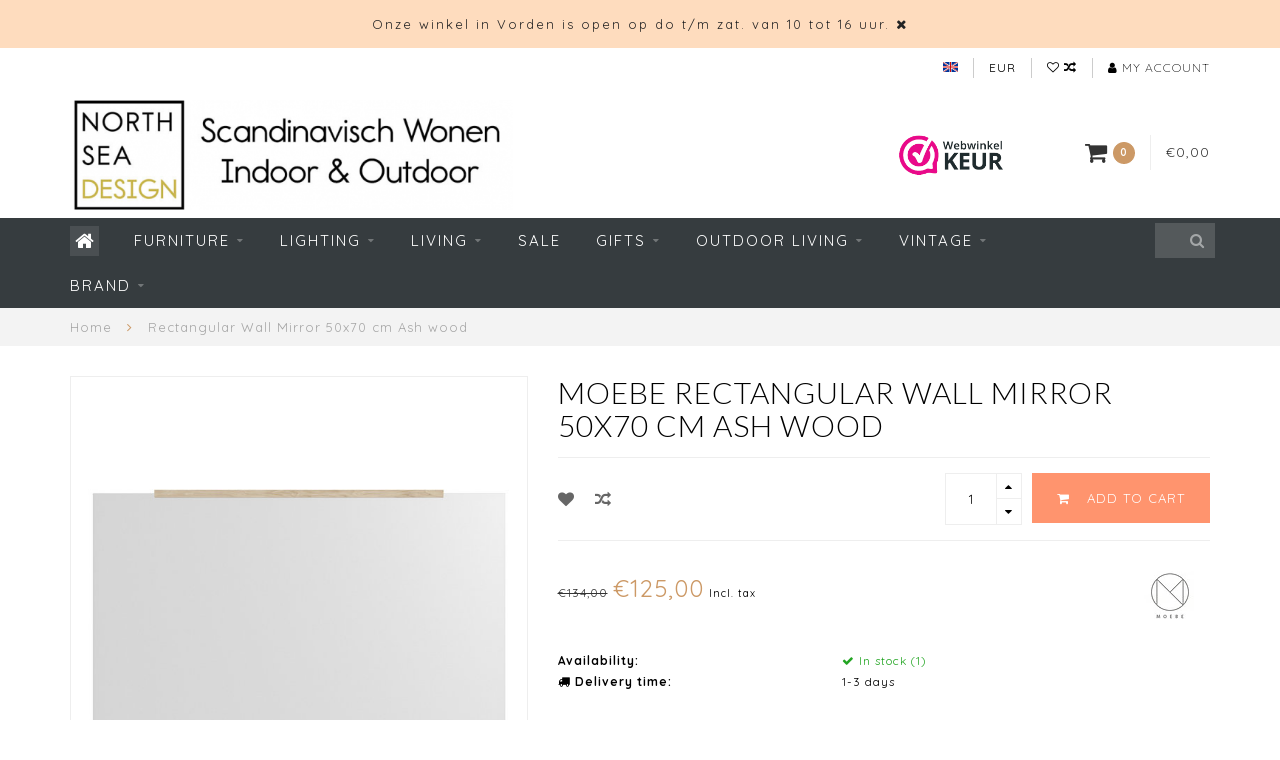

--- FILE ---
content_type: text/html;charset=utf-8
request_url: https://www.northseadesign.nl/en/rectangular-wall-mirror-ash-50x70-cm.html
body_size: 16279
content:
<!DOCTYPE html>
<html lang="en">
  <head>
    
    <!--
        
        Theme Infinite | v1.5.3_0
        Theme designed and created by Dyvelopment - We are true e-commerce heroes!
        
        For custom Lightspeed eCom work like custom design or development,
        please contact us at www.dyvelopment.nl
        
    -->
    
    <meta charset="utf-8"/>
<!-- [START] 'blocks/head.rain' -->
<!--

  (c) 2008-2026 Lightspeed Netherlands B.V.
  http://www.lightspeedhq.com
  Generated: 22-01-2026 @ 12:36:06

-->
<link rel="canonical" href="https://www.northseadesign.nl/en/rectangular-wall-mirror-ash-50x70-cm.html"/>
<link rel="alternate" href="https://www.northseadesign.nl/en/index.rss" type="application/rss+xml" title="New products"/>
<meta name="robots" content="noodp,noydir"/>
<link href="google.com/+NorthSeaDesignDeAapmetdegoudenRingRotterdam" rel="publisher"/>
<meta name="google-site-verification" content="MwUunNykXi1VrYcdyOIW_nQcSNZWbAiJEckkFTrIIe0"/>
<meta property="og:url" content="https://www.northseadesign.nl/en/rectangular-wall-mirror-ash-50x70-cm.html?source=facebook"/>
<meta property="og:site_name" content="NORTH SEA DESIGN"/>
<meta property="og:title" content="Rectangular Wall Mirror Ash 50x70 cm by Moebe at Norh Sea Design"/>
<meta property="og:description" content="Shop all Moebe Scandinavian design home accessories, lighting and furniture at North Sea Design online or visit our interior store in Vorden (GE), Achterhoek."/>
<meta property="og:image" content="https://cdn.webshopapp.com/shops/50365/files/391335625/moebe-rectangular-wall-mirror-50x70-cm-ash-wood.jpg"/>
<script>
/* DyApps Theme Addons config */
if( !window.dyapps ){ window.dyapps = {}; }
window.dyapps.addons = {
 "enabled": true,
 "created_at": "10-01-2023 20:21:50",
 "settings": {
    "matrix_separator": ",",
    "filterGroupSwatches": [],
    "swatchesForCustomFields": [],
    "plan": {
     "can_variant_group": true,
     "can_stockify": true,
     "can_vat_switcher": true,
     "can_age_popup": false,
     "can_custom_qty": false
    },
    "advancedVariants": {
     "enabled": false,
     "price_in_dropdown": true,
     "stockify_in_dropdown": true,
     "disable_out_of_stock": true,
     "grid_swatches_container_selector": ".dy-collection-grid-swatch-holder",
     "grid_swatches_position": "left",
     "grid_swatches_max_colors": 4,
     "grid_swatches_enabled": true,
     "variant_status_icon": false,
     "display_type": "select",
     "product_swatches_size": "default",
     "live_pricing": true
    },
    "age_popup": {
     "enabled": false,
     "logo_url": "",
     "image_footer_url": "",
     "text": {
                 
        "nl": {
         "content": "<h3>Bevestig je leeftijd<\/h3><p>Je moet 18 jaar of ouder zijn om deze website te bezoeken.<\/p>",
         "content_no": "<h3>Sorry!<\/h3><p>Je kunt deze website helaas niet bezoeken.<\/p>",
         "button_yes": "Ik ben 18 jaar of ouder",
         "button_no": "Ik ben jonger dan 18",
        } ,          
        "en": {
         "content": "<h3>Confirm your age<\/h3><p>You must be over the age of 18 to enter this website.<\/p>",
         "content_no": "<h3>Sorry!<\/h3><p>Unfortunately you cannot access this website.<\/p>",
         "button_yes": "I am 18 years or older",
         "button_no": "I am under 18",
        }        }
    },
    "stockify": {
     "enabled": false,
     "optin_policy": false,
     "api": "https://my.dyapps.io/api/public/c856f05923/stockify/subscribe",
     "text": {
                 
        "nl": {
         "email_placeholder": "Jouw e-mailadres",
         "button_trigger": "Geef me een seintje bij voorraad",
         "button_submit": "Houd me op de hoogte!",
         "title": "Laat je e-mailadres achter",
         "desc": "Helaas is dit product momenteel uitverkocht. Laat je e-mailadres achter en we sturen je een e-mail wanneer het product weer beschikbaar is.",
         "bottom_text": "We gebruiken je gegevens alleen voor deze email. Meer info in onze <a href=\"\/service\/privacy-policy\/\" target=\"_blank\">privacy policy<\/a>."
        } ,          
        "en": {
         "email_placeholder": "Your email address",
         "button_trigger": "Notify me when back in stock",
         "button_submit": "Keep me updated!",
         "title": "Leave your email address",
         "desc": "Unfortunately this item is out of stock right now. Leave your email address below and we'll send you an email when the item is available again.",
         "bottom_text": "We use your data to send this email. Read more in our <a href=\"\/service\/privacy-policy\/\" target=\"_blank\">privacy policy<\/a>."
        }        }
    },
    "categoryBanners": {
     "enabled": true,
     "mobile_breakpoint": "576px",
     "category_banner": [],
     "banners": {
             }
    }
 },
 "swatches": {
 "default": {"is_default": true, "type": "multi", "values": {"background-size": "10px 10px", "background-position": "0 0, 0 5px, 5px -5px, -5px 0px", "background-image": "linear-gradient(45deg, rgba(100,100,100,0.3) 25%, transparent 25%),  linear-gradient(-45deg, rgba(100,100,100,0.3) 25%, transparent 25%),  linear-gradient(45deg, transparent 75%, rgba(100,100,100,0.3) 75%),  linear-gradient(-45deg, transparent 75%, rgba(100,100,100,0.3) 75%)"}} ,   }
};
</script>
<!--[if lt IE 9]>
<script src="https://cdn.webshopapp.com/assets/html5shiv.js?2025-02-20"></script>
<![endif]-->
<!-- [END] 'blocks/head.rain' -->
    
    <title>Rectangular Wall Mirror Ash 50x70 cm by Moebe at Norh Sea Design - NORTH SEA DESIGN</title>
    
    <meta name="description" content="Shop all Moebe Scandinavian design home accessories, lighting and furniture at North Sea Design online or visit our interior store in Vorden (GE), Achterhoek." />
    <meta name="keywords" content="rectangular wall mirror, moebe wall mirror, large mirror ash" />
    
    <meta http-equiv="X-UA-Compatible" content="IE=edge">
    <meta name="viewport" content="width=device-width, initial-scale=1.0, maximum-scale=1.0, user-scalable=0">
    <meta name="apple-mobile-web-app-capable" content="yes">
    <meta name="apple-mobile-web-app-status-bar-style" content="black">

    <link rel="shortcut icon" href="https://cdn.webshopapp.com/shops/50365/themes/93064/assets/favicon.ico?20260103113910" type="image/x-icon" />
    
        <meta name="format-detection" content="telephone=no">
    <meta name="format-detection" content="date=no">
    <meta name="format-detection" content="address=no">
    <meta name="format-detection" content="email=no">
        
    <script src="https://cdn.webshopapp.com/assets/jquery-1-9-1.js?2025-02-20"></script>
    
        <link href="//fonts.googleapis.com/css?family=Quicksand:400,300,600,700|Lato:300,400,600,700&amp;display=swap" rel="preload" as="style">
    <link href="//fonts.googleapis.com/css?family=Quicksand:400,300,600,700|Lato:300,400,600,700&amp;display=swap" rel="stylesheet">
        
    <link href="//maxcdn.bootstrapcdn.com/font-awesome/4.7.0/css/font-awesome.min.css" rel="stylesheet">
    
    <link rel="stylesheet" href="https://cdn.webshopapp.com/shops/50365/themes/93064/assets/bootstrap-min.css?20260103123635" />

    <link rel="stylesheet" href="https://cdn.webshopapp.com/assets/gui-2-0.css?2025-02-20" />
    <link rel="stylesheet" href="https://cdn.webshopapp.com/assets/gui-responsive-2-0.css?2025-02-20" />
    
    <link rel="stylesheet" href="https://cdn.webshopapp.com/shops/50365/themes/93064/assets/owlcarousel-v2.css?20260103123635" />
    
        <link rel="stylesheet" href="https://cdn.webshopapp.com/shops/50365/themes/93064/assets/lightgallery-min.css?20260103123635" />
        
        <link rel="stylesheet" href="https://cdn.webshopapp.com/shops/50365/themes/93064/assets/style-min.css?20260103123635" />
        
    <!-- User defined styles -->
    <link rel="stylesheet" href="https://cdn.webshopapp.com/shops/50365/themes/93064/assets/settings.css?20260103123635" />
    <link rel="stylesheet" href="https://cdn.webshopapp.com/shops/50365/themes/93064/assets/custom.css?20260103123635" />
    
    <!--[if lte IE 9]>
      <script src="https://cdn.webshopapp.com/shops/50365/themes/93064/assets/ie.js?20260103123635"></script>
    <![endif]-->
    
    <script>
      /* Some global vars */
      var domain = 'https://www.northseadesign.nl/';
      var url = 'https://www.northseadesign.nl/en/';
      var mainUrl = 'https://www.northseadesign.nl/en/';
      var searchUrl = 'https://www.northseadesign.nl/en/search/';
      var cartUrl = 'https://www.northseadesign.nl/en/cart/';
      var checkoutUrl = 'https://www.northseadesign.nl/en/checkout/';
      var notification = 'open';
      var b2b = false;
      var freeShippingNotice = false;
      
      /* Quick settings */
      var enableQuickView = true;
      
      /* Some prefedined translations */
      var tContinueShopping = 'Continue shopping';
      var tProceedToCheckout = 'Proceed to checkout';
      var tViewProduct = 'View product';
      var tAddtoCart = 'Add to cart';
      var tNoInformationFound = 'No information found';
      var tView = 'View';
      var tCheckout = 'Checkout';
      var tLiveCartTotal = 'Total incl. tax';
      var tNavigation = 'Navigation';
      var tOnlyXProductsInStock = 'There are only XXX producten in stock, would you like to add them to the shopping cart?';
      var tInStock = 'In stock';
      var tOutOfStock = 'Out of stock';
      var tFreeShipping = 'Free shipping';
      var tAmountToFreeShipping = '';
      var tRequestedAmountNotAvailable = 'The requested quantity for XXX is not available';
      var tMinimumQty = 'The minimum order quantity for XXX is YYY';
      var tBackorder = 'Backorder';
      
      /* Cart data */
      var cartTotalIncl = parseFloat(0);
      var cartTotalExcl = parseFloat(0);
      var cartTotal = parseFloat(0);
      var currencySymbol = '€';
      
      var amountToFreeShipping = parseFloat(0);
      
            function getServerTime()
      {
        return new Date ("Jan 22, 2026 12:36:06 +0100");
      }
    </script>
    
        
        
      </head>
  <body class="">
    
        
    <div class="overlay">
      <i class="fa fa-times"></i>
    </div>
    
    <header>
      <!-- Notifications -->
<div id="notification">
      <a href="https://www.northseadesign.nl/nl/service/about/">Onze winkel in Vorden is open op do t/m zat. van 10 tot 16 uur.</a>
    
  <i class="fa fa-times" id="close-notification"></i>
</div>

<!-- Topbar -->
<div id="topbar">
  <div class="container">
    <div class="row">
      <div class="col-sm-6 hidden-xs hidden-xxs">
        <div id="topbar-text"></div>
      </div>
      <div class="col-sm-6 col-xs-12" id="topbar-right">
        
        <ul>
        <li class="languages">
          <a href="#"><span class="flags en"></span></a> <!--ENGLISH-->
                    	    
<ul>
    <li>
    <a lang="nl" title="Nederlands" href="https://www.northseadesign.nl/nl/go/product/130058901">
      <span class="flags nl"></span> NEDERLANDS
    </a>
  </li>
    <li>
    <a lang="en" title="English" href="https://www.northseadesign.nl/en/go/product/130058901">
      <span class="flags en"></span> ENGLISH
    </a>
  </li>
  </ul>                  </li>
        
        <li class="currencies">
          <a href="#"><span class="currency-EUR">EUR</span></a>
                    <ul>
                                                            <li><a href="https://www.northseadesign.nl/en/session/currency/gbp/"><span class="currency-GBP">GBP</span></a></li>
                                                <li><a href="https://www.northseadesign.nl/en/session/currency/usd/"><span class="currency-USD">USD</span></a></li>
                                                <li><a href="https://www.northseadesign.nl/en/session/currency/cny/"><span class="currency-CNY">CNY</span></a></li>
                                                <li><a href="https://www.northseadesign.nl/en/session/currency/hkd/"><span class="currency-HKD">HKD</span></a></li>
                                                <li><a href="https://www.northseadesign.nl/en/session/currency/jpy/"><span class="currency-JPY">JPY</span></a></li>
                                                <li><a href="https://www.northseadesign.nl/en/session/currency/dkk/"><span class="currency-DKK">DKK</span></a></li>
                                                <li><a href="https://www.northseadesign.nl/en/session/currency/sek/"><span class="currency-SEK">SEK</span></a></li>
                                  </ul>
                  </li>
        <li class="comparewishlist">
          <a href="https://www.northseadesign.nl/en/account/wishlist/"><i class="fa fa-heart-o"></i></a>
          <a href="https://www.northseadesign.nl/en/compare/"><i class="fa fa-random"></i></a>
        </li>
        <li class="account">
          <a href="https://www.northseadesign.nl/en/account/"><i class="fa fa-user"></i><span class="hidden-xs hidden-xxs"> My account</span></a>
        </li>
        </ul>
        
      </div>
    </div>
  </div>
</div>
<!-- End topbar -->

<div class="container" id="header">
  <div class="row">
    
    <div class="col-sm-5 col-xs-12" id="logo">
      
        <a href="https://www.northseadesign.nl/en/"><img class="" src="https://cdn.webshopapp.com/shops/50365/themes/93064/assets/logo.png?20260103113910" alt="Logo"></a>
      
    </div>
    
        
        
    <!--<div class="col-md-5 col-sm-7 hidden-xs hidden-xxs" id="hallmark">
            <img src="https://cdn.webshopapp.com/shops/50365/themes/93064/v/2542492/assets/hallmark.png?20250117133130" alt="">
          </div> -->
    
    <div class="header-right col-sm-7 hidden-xs hidden-xxs">
      
      <div id="hallmark">
                      <a href="https://www.webwinkelkeur.nl/webshop/North-Sea-Design_1207264 " target="_blank">
                  <img src="https://cdn.webshopapp.com/shops/50365/themes/93064/v/2542492/assets/hallmark.png?20250117133130" alt="" id="header-hallmark" onerror="$(this).hide();">
                </a>
                    </div>
      
      
      <!--<div class="cart-header-container">av -->
      <div class="cartheader hidden-sm hidden-xs hidden-xxs">
        <div class="cart-container cart maincart">
        
        <a href="https://www.northseadesign.nl/en/cart/">
        <div class="cart-icon">
          <i class="fa fa-shopping-cart"></i> <span id="qty" class="highlight-bg cart-total-qty">0</span>
        </div>
        
        <div id="cart-total">
          €0,00
        </div>
        </a>
        
        <div class="cart-content-holder">
          <div class="cart-content">
            <h4>Cart</h4>
                        
                          <p class="noproducts">You have no items in your shopping cart</p>
                      </div>
        </div>
        </div>
      </div>
      <!--</div>-->
      
      
    </div>
  </div>
</div>

<div class="cf"></div>
  

<div class="compact" id="navbar">
  <div class="container">
    <div class="row">
      <div class="col-md-12">
        <nav>
          <ul class="megamenu compact">
        <li class="hidden-sm hidden-xs hidden-xxs"><a href="https://www.northseadesign.nl/en/"><i class="fa fa-home home-icon" aria-hidden="true"></i></a></li>
        <!-- <li class="visible-sm visible-xs hamburger">
            <a href="https://www.northseadesign.nl/en/"><i class="fa fa-bars" aria-hidden="true"></i></a>
        </li>
        <li class="visible-xs mobile-cart">
            <a href="https://www.northseadesign.nl/en/cart/"><i class="fa fa-opencart" aria-hidden="true"></i> <span>(0)</span></a>
        </li> -->
        
                <li>
          <a href="https://www.northseadesign.nl/en/furniture/" class="dropdown">Furniture</a>
          
                    <span class="opensub visible-sm visible-xs visible-xxs"><i class="fa fa-plus-circle"></i></span>
          
          
                    <ul class="sub1 megamenu">
            <li>
              <div class="row">
              
                            
                                          <div class="col-md-9 col-sm-12 maxheight">
                          
                              <div class="col-md-3 sub-holder">
                  <h4><a href="https://www.northseadesign.nl/en/furniture/seats/">Seats</a></h4>
                  
                                      <ul class="sub2">
                                            <li>
                        <i class="fa fa-caret-right" aria-hidden="true"></i> <a href="https://www.northseadesign.nl/en/furniture/seats/chairs/">Chairs</a>
                      </li>
                                            <li>
                        <i class="fa fa-caret-right" aria-hidden="true"></i> <a href="https://www.northseadesign.nl/en/furniture/seats/armchairs/">Armchairs</a>
                      </li>
                                            <li>
                        <i class="fa fa-caret-right" aria-hidden="true"></i> <a href="https://www.northseadesign.nl/en/furniture/seats/sofa-bench/">Sofa &amp; Bench</a>
                      </li>
                                            <li>
                        <i class="fa fa-caret-right" aria-hidden="true"></i> <a href="https://www.northseadesign.nl/en/furniture/seats/stools-seat-cushions/">Stools &amp; Seat Cushions</a>
                      </li>
                                          </ul>
                                  </div>
                
                                              <div class="col-md-3 sub-holder">
                  <h4><a href="https://www.northseadesign.nl/en/furniture/tables-and-side-tables/">Tables and Side tables</a></h4>
                  
                                      <ul class="sub2">
                                            <li>
                        <i class="fa fa-caret-right" aria-hidden="true"></i> <a href="https://www.northseadesign.nl/en/furniture/tables-and-side-tables/dining-tables/">Dining tables</a>
                      </li>
                                            <li>
                        <i class="fa fa-caret-right" aria-hidden="true"></i> <a href="https://www.northseadesign.nl/en/furniture/tables-and-side-tables/coffee-tables/">Coffee Tables</a>
                      </li>
                                            <li>
                        <i class="fa fa-caret-right" aria-hidden="true"></i> <a href="https://www.northseadesign.nl/en/furniture/tables-and-side-tables/desks/">Desks</a>
                      </li>
                                            <li>
                        <i class="fa fa-caret-right" aria-hidden="true"></i> <a href="https://www.northseadesign.nl/en/furniture/tables-and-side-tables/side-tables/">Side Tables</a>
                      </li>
                                          </ul>
                                  </div>
                
                                              <div class="col-md-3 sub-holder">
                  <h4><a href="https://www.northseadesign.nl/en/furniture/relaxing-chairs/">Relaxing Chairs</a></h4>
                  
                                  </div>
                
                                              <div class="col-md-3 sub-holder">
                  <h4><a href="https://www.northseadesign.nl/en/furniture/storage/">Storage</a></h4>
                  
                                      <ul class="sub2">
                                            <li>
                        <i class="fa fa-caret-right" aria-hidden="true"></i> <a href="https://www.northseadesign.nl/en/furniture/storage/racks-shelves/">Racks &amp; Shelves</a>
                      </li>
                                          </ul>
                                  </div>
                
                                  <div class="cf"></div>
                                              <div class="col-md-3 sub-holder">
                  <h4><a href="https://www.northseadesign.nl/en/furniture/outdoor/">OUTDOOR</a></h4>
                  
                                      <ul class="sub2">
                                            <li>
                        <i class="fa fa-caret-right" aria-hidden="true"></i> <a href="https://www.northseadesign.nl/en/furniture/outdoor/outdoor-dining-lounge-chairs/">Outdoor Dining &amp; Lounge Chairs</a>
                      </li>
                                            <li>
                        <i class="fa fa-caret-right" aria-hidden="true"></i> <a href="https://www.northseadesign.nl/en/furniture/outdoor/design-garden-tables/">Design garden tables</a>
                      </li>
                                          </ul>
                                  </div>
                
                                              <div class="col-md-3 sub-holder">
                  <h4><a href="https://www.northseadesign.nl/en/furniture/workspace/">Workspace</a></h4>
                  
                                  </div>
                
                                              <div class="col-md-3 sub-holder">
                  <h4><a href="https://www.northseadesign.nl/en/furniture/hans-wegner-designs/">Hans Wegner Designs</a></h4>
                  
                                  </div>
                
                                              <div class="col-md-3 sub-holder">
                  <h4><a href="https://www.northseadesign.nl/en/furniture/furniture-maintenance/">Furniture Maintenance </a></h4>
                  
                                  </div>
                
                                  <div class="cf"></div>
                                            
              </div>
              
                            <div class="col-md-3 hidden-sm hidden-xs hidden-xxs">
                <a href="#"><img src="https://cdn.webshopapp.com/shops/50365/files/325173195/300x300x1/image.jpg" class="img-responsive subcat-image" alt="Furniture"></a>
              </div>
                            
              </div>
              
            </li>
          </ul>
                    
                    

        </li>
                <li>
          <a href="https://www.northseadesign.nl/en/lighting/" class="dropdown">Lighting</a>
          
                    <span class="opensub visible-sm visible-xs visible-xxs"><i class="fa fa-plus-circle"></i></span>
          
          
                    <ul class="sub1 megamenu">
            <li>
              <div class="row">
              
                            
                                          <div class="col-md-9 col-sm-12 maxheight">
                          
                              <div class="col-md-3 sub-holder">
                  <h4><a href="https://www.northseadesign.nl/en/lighting/hanging-lamps/">Hanging Lamps</a></h4>
                  
                                      <ul class="sub2">
                                            <li>
                        <i class="fa fa-caret-right" aria-hidden="true"></i> <a href="https://www.northseadesign.nl/en/lighting/hanging-lamps/light-bulbs/">Light bulbs</a>
                      </li>
                                            <li>
                        <i class="fa fa-caret-right" aria-hidden="true"></i> <a href="https://www.northseadesign.nl/en/lighting/hanging-lamps/cable-fitting/">Cable &amp; Fitting</a>
                      </li>
                                          </ul>
                                  </div>
                
                                              <div class="col-md-3 sub-holder">
                  <h4><a href="https://www.northseadesign.nl/en/lighting/wall-lights/">Wall lights</a></h4>
                  
                                  </div>
                
                                              <div class="col-md-3 sub-holder">
                  <h4><a href="https://www.northseadesign.nl/en/lighting/table-lamps/">Table lamps</a></h4>
                  
                                  </div>
                
                                              <div class="col-md-3 sub-holder">
                  <h4><a href="https://www.northseadesign.nl/en/lighting/floor-lamps/">Floor lamps</a></h4>
                  
                                  </div>
                
                                  <div class="cf"></div>
                                              <div class="col-md-3 sub-holder">
                  <h4><a href="https://www.northseadesign.nl/en/lighting/daylight-lamps/">Daylight lamps</a></h4>
                  
                                  </div>
                
                                              <div class="col-md-3 sub-holder">
                  <h4><a href="https://www.northseadesign.nl/en/lighting/outdoor-lamps/">Outdoor Lamps</a></h4>
                  
                                  </div>
                
                                              <div class="col-md-3 sub-holder">
                  <h4><a href="https://www.northseadesign.nl/en/lighting/outlet-lighting/">OUTLET Lighting</a></h4>
                  
                                  </div>
                
                                            
              </div>
              
                            <div class="col-md-3 hidden-sm hidden-xs hidden-xxs">
                <a href="#"><img src="https://cdn.webshopapp.com/shops/50365/files/328051979/300x300x1/image.jpg" class="img-responsive subcat-image" alt="Lighting"></a>
              </div>
                            
              </div>
              
            </li>
          </ul>
                    
                    

        </li>
                <li>
          <a href="https://www.northseadesign.nl/en/living/" class="dropdown">Living</a>
          
                    <span class="opensub visible-sm visible-xs visible-xxs"><i class="fa fa-plus-circle"></i></span>
          
          
                    <ul class="sub1 megamenu">
            <li>
              <div class="row">
              
                            
                                          <div class="col-md-9 col-sm-12 maxheight">
                          
                              <div class="col-md-3 sub-holder">
                  <h4><a href="https://www.northseadesign.nl/en/living/candlesticks/">Candlesticks</a></h4>
                  
                                  </div>
                
                                              <div class="col-md-3 sub-holder">
                  <h4><a href="https://www.northseadesign.nl/en/living/cushions-throws/">Cushions &amp; Throws</a></h4>
                  
                                  </div>
                
                                              <div class="col-md-3 sub-holder">
                  <h4><a href="https://www.northseadesign.nl/en/living/rugs/">Rugs</a></h4>
                  
                                  </div>
                
                                              <div class="col-md-3 sub-holder">
                  <h4><a href="https://www.northseadesign.nl/en/living/cook-dine/">Cook &amp; Dine</a></h4>
                  
                                      <ul class="sub2">
                                            <li>
                        <i class="fa fa-caret-right" aria-hidden="true"></i> <a href="https://www.northseadesign.nl/en/living/cook-dine/kitchen-accessories/">Kitchen Accessories</a>
                      </li>
                                            <li>
                        <i class="fa fa-caret-right" aria-hidden="true"></i> <a href="https://www.northseadesign.nl/en/living/cook-dine/lighting/">Lighting</a>
                      </li>
                                            <li>
                        <i class="fa fa-caret-right" aria-hidden="true"></i> <a href="https://www.northseadesign.nl/en/living/cook-dine/furniture/">Furniture</a>
                      </li>
                                            <li>
                        <i class="fa fa-caret-right" aria-hidden="true"></i> <a href="https://www.northseadesign.nl/en/living/cook-dine/rugs-kitchen/">Rugs Kitchen</a>
                      </li>
                                            <li>
                        <i class="fa fa-caret-right" aria-hidden="true"></i> <a href="https://www.northseadesign.nl/en/living/cook-dine/textile/">Textile</a>
                      </li>
                                          </ul>
                                  </div>
                
                                  <div class="cf"></div>
                                              <div class="col-md-3 sub-holder">
                  <h4><a href="https://www.northseadesign.nl/en/living/storage/">Storage</a></h4>
                  
                                      <ul class="sub2">
                                            <li>
                        <i class="fa fa-caret-right" aria-hidden="true"></i> <a href="https://www.northseadesign.nl/en/living/storage/baskets-boxes/">Baskets &amp; Boxes</a>
                      </li>
                                            <li>
                        <i class="fa fa-caret-right" aria-hidden="true"></i> <a href="https://www.northseadesign.nl/en/living/storage/small-furniture/">Small furniture</a>
                      </li>
                                            <li>
                        <i class="fa fa-caret-right" aria-hidden="true"></i> <a href="https://www.northseadesign.nl/en/living/storage/hooks/">Hooks</a>
                      </li>
                                            <li>
                        <i class="fa fa-caret-right" aria-hidden="true"></i> <a href="https://www.northseadesign.nl/en/living/storage/cases-bags/">Cases &amp; Bags</a>
                      </li>
                                          </ul>
                                  </div>
                
                                              <div class="col-md-3 sub-holder">
                  <h4><a href="https://www.northseadesign.nl/en/living/wall-decoration/">Wall Decoration</a></h4>
                  
                                      <ul class="sub2">
                                            <li>
                        <i class="fa fa-caret-right" aria-hidden="true"></i> <a href="https://www.northseadesign.nl/en/living/wall-decoration/silkscreens/">Silkscreens</a>
                      </li>
                                            <li>
                        <i class="fa fa-caret-right" aria-hidden="true"></i> <a href="https://www.northseadesign.nl/en/living/wall-decoration/posters-frames/">Posters &amp; Frames</a>
                      </li>
                                          </ul>
                                  </div>
                
                                              <div class="col-md-3 sub-holder">
                  <h4><a href="https://www.northseadesign.nl/en/living/spring/">Spring</a></h4>
                  
                                  </div>
                
                                              <div class="col-md-3 sub-holder">
                  <h4><a href="https://www.northseadesign.nl/en/living/vases-planters/">Vases &amp; Planters</a></h4>
                  
                                  </div>
                
                                  <div class="cf"></div>
                                              <div class="col-md-3 sub-holder">
                  <h4><a href="https://www.northseadesign.nl/en/living/nursery/">Nursery</a></h4>
                  
                                  </div>
                
                                            
              </div>
              
                            <div class="col-md-3 hidden-sm hidden-xs hidden-xxs">
                <a href="#"><img src="https://cdn.webshopapp.com/shops/50365/files/328051641/300x300x1/image.jpg" class="img-responsive subcat-image" alt="Living"></a>
              </div>
                            
              </div>
              
            </li>
          </ul>
                    
                    

        </li>
                <li>
          <a href="https://www.northseadesign.nl/en/sale/" class="">SALE</a>
          
          
          
                    
                    

        </li>
                <li>
          <a href="https://www.northseadesign.nl/en/gifts/" class="dropdown">Gifts</a>
          
                    <span class="opensub visible-sm visible-xs visible-xxs"><i class="fa fa-plus-circle"></i></span>
          
          
                    <ul class="sub1 megamenu">
            <li>
              <div class="row">
              
                            
                                          <div class="col-md-9 col-sm-12 maxheight">
                          
                              <div class="col-md-3 sub-holder">
                  <h4><a href="https://www.northseadesign.nl/en/gifts/gift-card/">Gift Card</a></h4>
                  
                                  </div>
                
                                              <div class="col-md-3 sub-holder">
                  <h4><a href="https://www.northseadesign.nl/en/gifts/new-home/">New Home</a></h4>
                  
                                  </div>
                
                                              <div class="col-md-3 sub-holder">
                  <h4><a href="https://www.northseadesign.nl/en/gifts/kids-present/">Kids Present</a></h4>
                  
                                  </div>
                
                                              <div class="col-md-3 sub-holder">
                  <h4><a href="https://www.northseadesign.nl/en/gifts/foodies/">Foodies</a></h4>
                  
                                  </div>
                
                                  <div class="cf"></div>
                                              <div class="col-md-3 sub-holder">
                  <h4><a href="https://www.northseadesign.nl/en/gifts/gifts-up-to-25/">Gifts up to € 25</a></h4>
                  
                                      <ul class="sub2">
                                            <li>
                        <i class="fa fa-caret-right" aria-hidden="true"></i> <a href="https://www.northseadesign.nl/en/gifts/gifts-up-to-25/tea-towels/">Tea towels</a>
                      </li>
                                            <li>
                        <i class="fa fa-caret-right" aria-hidden="true"></i> <a href="https://www.northseadesign.nl/en/gifts/gifts-up-to-25/posters-prints/">Posters &amp; Prints</a>
                      </li>
                                            <li>
                        <i class="fa fa-caret-right" aria-hidden="true"></i> <a href="https://www.northseadesign.nl/en/gifts/gifts-up-to-25/home-presents/">Home presents</a>
                      </li>
                                          </ul>
                                  </div>
                
                                              <div class="col-md-3 sub-holder">
                  <h4><a href="https://www.northseadesign.nl/en/gifts/gifts-from-25-to-50/">Gifts from € 25 to € 50</a></h4>
                  
                                  </div>
                
                                              <div class="col-md-3 sub-holder">
                  <h4><a href="https://www.northseadesign.nl/en/gifts/gifts-50-75/">Gifts € 50 - € 75</a></h4>
                  
                                  </div>
                
                                              <div class="col-md-3 sub-holder">
                  <h4><a href="https://www.northseadesign.nl/en/gifts/luxury-gifts/">Luxury Gifts</a></h4>
                  
                                  </div>
                
                                  <div class="cf"></div>
                                            
              </div>
              
                            <div class="col-md-3 hidden-sm hidden-xs hidden-xxs">
                <a href="#"><img src="https://cdn.webshopapp.com/shops/50365/files/328051867/300x300x1/image.jpg" class="img-responsive subcat-image" alt="Gifts"></a>
              </div>
                            
              </div>
              
            </li>
          </ul>
                    
                    

        </li>
                <li>
          <a href="https://www.northseadesign.nl/en/outdoor-living/" class="dropdown">Outdoor living</a>
          
                    <span class="opensub visible-sm visible-xs visible-xxs"><i class="fa fa-plus-circle"></i></span>
          
          
                    <ul class="sub1 megamenu">
            <li>
              <div class="row">
              
                            
                                          <div class="col-md-9 col-sm-12 maxheight">
                          
                              <div class="col-md-3 sub-holder">
                  <h4><a href="https://www.northseadesign.nl/en/outdoor-living/outdoor-seats/">Outdoor seats</a></h4>
                  
                                      <ul class="sub2">
                                            <li>
                        <i class="fa fa-caret-right" aria-hidden="true"></i> <a href="https://www.northseadesign.nl/en/outdoor-living/outdoor-seats/garden-chairs/">Garden Chairs</a>
                      </li>
                                            <li>
                        <i class="fa fa-caret-right" aria-hidden="true"></i> <a href="https://www.northseadesign.nl/en/outdoor-living/outdoor-seats/outdoor-lounge-furniture/">Outdoor lounge furniture</a>
                      </li>
                                          </ul>
                                  </div>
                
                                              <div class="col-md-3 sub-holder">
                  <h4><a href="https://www.northseadesign.nl/en/outdoor-living/design-outdoor-tables/">Design Outdoor Tables</a></h4>
                  
                                  </div>
                
                                              <div class="col-md-3 sub-holder">
                  <h4><a href="https://www.northseadesign.nl/en/outdoor-living/outdoor-lighting/">Outdoor Lighting</a></h4>
                  
                                  </div>
                
                                              <div class="col-md-3 sub-holder">
                  <h4><a href="https://www.northseadesign.nl/en/outdoor-living/outdoor-rugs/">Outdoor Rugs</a></h4>
                  
                                  </div>
                
                                  <div class="cf"></div>
                                              <div class="col-md-3 sub-holder">
                  <h4><a href="https://www.northseadesign.nl/en/outdoor-living/outdoor-accessories/">Outdoor Accessories</a></h4>
                  
                                  </div>
                
                                              <div class="col-md-3 sub-holder">
                  <h4><a href="https://www.northseadesign.nl/en/outdoor-living/garden-sale/">Garden sale</a></h4>
                  
                                  </div>
                
                                            
              </div>
              
                            <div class="col-md-3 hidden-sm hidden-xs hidden-xxs">
                <a href="#"><img src="https://cdn.webshopapp.com/shops/50365/files/328051467/300x300x1/image.jpg" class="img-responsive subcat-image" alt="Outdoor living"></a>
              </div>
                            
              </div>
              
            </li>
          </ul>
                    
                    

        </li>
                <li>
          <a href="https://www.northseadesign.nl/en/vintage/" class="dropdown">Vintage</a>
          
                    <span class="opensub visible-sm visible-xs visible-xxs"><i class="fa fa-plus-circle"></i></span>
          
          
                    <ul class="sub1 megamenu">
            <li>
              <div class="row">
              
                            
                                          <div class="col-md-9 col-sm-12 maxheight">
                          
                              <div class="col-md-3 sub-holder">
                  <h4><a href="https://www.northseadesign.nl/en/vintage/vintage-lamps/">Vintage Lamps</a></h4>
                  
                                  </div>
                
                                              <div class="col-md-3 sub-holder">
                  <h4><a href="https://www.northseadesign.nl/en/vintage/vintage-furniture/">Vintage Furniture</a></h4>
                  
                                  </div>
                
                                              <div class="col-md-3 sub-holder">
                  <h4><a href="https://www.northseadesign.nl/en/vintage/interior-accessories/">Interior Accessories</a></h4>
                  
                                  </div>
                
                                            
              </div>
              
                            <div class="col-md-3 hidden-sm hidden-xs hidden-xxs">
                <a href="#"><img src="https://cdn.webshopapp.com/shops/50365/files/118256912/300x300x1/image.jpg" class="img-responsive subcat-image" alt="Vintage"></a>
              </div>
                            
              </div>
              
            </li>
          </ul>
                    
                    

        </li>
                <li>
          <a href="https://www.northseadesign.nl/en/brand/" class="dropdown">Brand</a>
          
                    <span class="opensub visible-sm visible-xs visible-xxs"><i class="fa fa-plus-circle"></i></span>
          
          
                    <ul class="sub1 megamenu">
            <li>
              <div class="row">
              
                            
                                          <div class="col-md-9 col-sm-12 maxheight">
                          
                              <div class="col-md-3 sub-holder">
                  <h4><a href="https://www.northseadesign.nl/en/brand/audo-copenhagen/">Audo Copenhagen</a></h4>
                  
                                  </div>
                
                                              <div class="col-md-3 sub-holder">
                  <h4><a href="https://www.northseadesign.nl/en/brand/architectmade/">Architectmade</a></h4>
                  
                                  </div>
                
                                              <div class="col-md-3 sub-holder">
                  <h4><a href="https://www.northseadesign.nl/en/brand/carl-hansen-son/">Carl Hansen &amp; Søn</a></h4>
                  
                                      <ul class="sub2">
                                            <li>
                        <i class="fa fa-caret-right" aria-hidden="true"></i> <a href="https://www.northseadesign.nl/en/brand/carl-hansen-son/tables/">Tables</a>
                      </li>
                                            <li>
                        <i class="fa fa-caret-right" aria-hidden="true"></i> <a href="https://www.northseadesign.nl/en/brand/carl-hansen-son/chairs/">Chairs</a>
                      </li>
                                            <li>
                        <i class="fa fa-caret-right" aria-hidden="true"></i> <a href="https://www.northseadesign.nl/en/brand/carl-hansen-son/easy-chairs/">Easy Chairs</a>
                      </li>
                                            <li>
                        <i class="fa fa-caret-right" aria-hidden="true"></i> <a href="https://www.northseadesign.nl/en/brand/carl-hansen-son/chs-campaign-34/">CHS Campaign 3=4</a>
                      </li>
                                          </ul>
                                  </div>
                
                                              <div class="col-md-3 sub-holder">
                  <h4><a href="https://www.northseadesign.nl/en/brand/farstrup/">Farstrup</a></h4>
                  
                                  </div>
                
                                  <div class="cf"></div>
                                              <div class="col-md-3 sub-holder">
                  <h4><a href="https://www.northseadesign.nl/en/brand/getama/">Getama</a></h4>
                  
                                  </div>
                
                                              <div class="col-md-3 sub-holder">
                  <h4><a href="https://www.northseadesign.nl/en/brand/glowbus/">Glowbus</a></h4>
                  
                                  </div>
                
                                              <div class="col-md-3 sub-holder">
                  <h4><a href="https://www.northseadesign.nl/en/brand/guardian/">Guardian </a></h4>
                  
                                  </div>
                
                                              <div class="col-md-3 sub-holder">
                  <h4><a href="https://www.northseadesign.nl/en/brand/house-of-finn-juhl/">House of Finn Juhl</a></h4>
                  
                                  </div>
                
                                  <div class="cf"></div>
                                              <div class="col-md-3 sub-holder">
                  <h4><a href="https://www.northseadesign.nl/en/brand/houe/">HOUE</a></h4>
                  
                                  </div>
                
                                              <div class="col-md-3 sub-holder">
                  <h4><a href="https://www.northseadesign.nl/en/brand/jl-moeller/">J.L. Møller</a></h4>
                  
                                  </div>
                
                                              <div class="col-md-3 sub-holder">
                  <h4><a href="https://www.northseadesign.nl/en/brand/kaehler/">Kähler</a></h4>
                  
                                      <ul class="sub2">
                                            <li>
                        <i class="fa fa-caret-right" aria-hidden="true"></i> <a href="https://www.northseadesign.nl/en/brand/kaehler/urbania-lighthouses/">Urbania Lighthouses</a>
                      </li>
                                          </ul>
                                  </div>
                
                                              <div class="col-md-3 sub-holder">
                  <h4><a href="https://www.northseadesign.nl/en/brand/kay-bojesen/">Kay Bojesen</a></h4>
                  
                                  </div>
                
                                  <div class="cf"></div>
                                              <div class="col-md-3 sub-holder">
                  <h4><a href="https://www.northseadesign.nl/en/brand/louis-poulsen/">Louis Poulsen</a></h4>
                  
                                  </div>
                
                                              <div class="col-md-3 sub-holder">
                  <h4><a href="https://www.northseadesign.nl/en/brand/lyfa/">LYFA</a></h4>
                  
                                  </div>
                
                                              <div class="col-md-3 sub-holder">
                  <h4><a href="https://www.northseadesign.nl/en/brand/magnus-olesen/">Magnus Olesen</a></h4>
                  
                                  </div>
                
                                              <div class="col-md-3 sub-holder">
                  <h4><a href="https://www.northseadesign.nl/en/brand/marimekko/">Marimekko</a></h4>
                  
                                  </div>
                
                                  <div class="cf"></div>
                                              <div class="col-md-3 sub-holder">
                  <h4><a href="https://www.northseadesign.nl/en/brand/martinelli-luce/">Martinelli Luce</a></h4>
                  
                                  </div>
                
                                              <div class="col-md-3 sub-holder">
                  <h4><a href="https://www.northseadesign.nl/en/brand/moebe/">Moebe</a></h4>
                  
                                  </div>
                
                                              <div class="col-md-3 sub-holder">
                  <h4><a href="https://www.northseadesign.nl/en/brand/montana/">Montana</a></h4>
                  
                                  </div>
                
                                              <div class="col-md-3 sub-holder">
                  <h4><a href="https://www.northseadesign.nl/en/brand/pandul/">Pandul</a></h4>
                  
                                  </div>
                
                                  <div class="cf"></div>
                                              <div class="col-md-3 sub-holder">
                  <h4><a href="https://www.northseadesign.nl/en/brand/pappelina/">Pappelina</a></h4>
                  
                                  </div>
                
                                              <div class="col-md-3 sub-holder">
                  <h4><a href="https://www.northseadesign.nl/en/brand/sika-design/">Sika Design</a></h4>
                  
                                  </div>
                
                                              <div class="col-md-3 sub-holder">
                  <h4><a href="https://www.northseadesign.nl/en/brand/stoff-nagel/">Stoff Nagel</a></h4>
                  
                                  </div>
                
                                              <div class="col-md-3 sub-holder">
                  <h4><a href="https://www.northseadesign.nl/en/brand/vistosi/">Vistosi</a></h4>
                  
                                  </div>
                
                                  <div class="cf"></div>
                                              <div class="col-md-3 sub-holder">
                  <h4><a href="https://www.northseadesign.nl/en/brand/weltevree/">Weltevree</a></h4>
                  
                                  </div>
                
                                              <div class="col-md-3 sub-holder">
                  <h4><a href="https://www.northseadesign.nl/en/brand/anvia/">ANVIA</a></h4>
                  
                                  </div>
                
                                              <div class="col-md-3 sub-holder">
                  <h4><a href="https://www.northseadesign.nl/en/brand/bold-noble/">Bold &amp; Noble</a></h4>
                  
                                  </div>
                
                                              <div class="col-md-3 sub-holder">
                  <h4><a href="https://www.northseadesign.nl/en/brand/by-rydens/">By Rydéns</a></h4>
                  
                                  </div>
                
                                  <div class="cf"></div>
                                              <div class="col-md-3 sub-holder">
                  <h4><a href="https://www.northseadesign.nl/en/brand/finarte/">Finarte</a></h4>
                  
                                  </div>
                
                                              <div class="col-md-3 sub-holder">
                  <h4><a href="https://www.northseadesign.nl/en/brand/frama-cph/">Frama Cph</a></h4>
                  
                                  </div>
                
                                              <div class="col-md-3 sub-holder">
                  <h4><a href="https://www.northseadesign.nl/en/brand/cane-line/">Cane-line</a></h4>
                  
                                  </div>
                
                                              <div class="col-md-3 sub-holder">
                  <h4><a href="https://www.northseadesign.nl/en/brand/house-doctor/">House Doctor</a></h4>
                  
                                  </div>
                
                                  <div class="cf"></div>
                                              <div class="col-md-3 sub-holder">
                  <h4><a href="https://www.northseadesign.nl/en/brand/ro-collection/">Ro Collection</a></h4>
                  
                                  </div>
                
                                              <div class="col-md-3 sub-holder">
                  <h4><a href="https://www.northseadesign.nl/en/brand/liljebergs/">Liljebergs</a></h4>
                  
                                  </div>
                
                                              <div class="col-md-3 sub-holder">
                  <h4><a href="https://www.northseadesign.nl/en/brand/oyoy-living-design/">Oyoy Living Design</a></h4>
                  
                                  </div>
                
                                              <div class="col-md-3 sub-holder">
                  <h4><a href="https://www.northseadesign.nl/en/brand/vanilla-fly/">Vanilla Fly</a></h4>
                  
                                      <ul class="sub2">
                                            <li>
                        <i class="fa fa-caret-right" aria-hidden="true"></i> <a href="https://www.northseadesign.nl/en/brand/vanilla-fly/prints-20x25-cm/">Prints 20x25 cm</a>
                      </li>
                                            <li>
                        <i class="fa fa-caret-right" aria-hidden="true"></i> <a href="https://www.northseadesign.nl/en/brand/vanilla-fly/prints-30x40-cm/">Prints 30x40 cm</a>
                      </li>
                                            <li>
                        <i class="fa fa-caret-right" aria-hidden="true"></i> <a href="https://www.northseadesign.nl/en/brand/vanilla-fly/prints-50x50-cm/">Prints 50X50 cm</a>
                      </li>
                                          </ul>
                                  </div>
                
                                  <div class="cf"></div>
                                              <div class="col-md-3 sub-holder">
                  <h4><a href="https://www.northseadesign.nl/en/brand/relaxound/">Relaxound</a></h4>
                  
                                  </div>
                
                                              <div class="col-md-3 sub-holder">
                  <h4><a href="https://www.northseadesign.nl/en/brand/verpan/">Verpan</a></h4>
                  
                                  </div>
                
                                              <div class="col-md-3 sub-holder">
                  <h4><a href="https://www.northseadesign.nl/en/brand/fredericia/">Fredericia</a></h4>
                  
                                  </div>
                
                                              <div class="col-md-3 sub-holder">
                  <h4><a href="https://www.northseadesign.nl/en/brand/bernh-pedersen-soen/">Bernh. Pedersen &amp; Søn</a></h4>
                  
                                  </div>
                
                                  <div class="cf"></div>
                                            
              </div>
              
                            <div class="col-md-3 hidden-sm hidden-xs hidden-xxs">
                <a href="#"><img src="https://cdn.webshopapp.com/shops/50365/files/118261967/300x300x1/image.jpg" class="img-responsive subcat-image" alt="Brand"></a>
              </div>
                            
              </div>
              
            </li>
          </ul>
                    
                    

        </li>
              
          
  			  			  			        
                
        <!-- <li id="search">
          <form action="https://www.northseadesign.nl/en/search/" id="searchform" method="get">
            <input type="text" id="searchbox" name="q" placeholder="" autocomplete="off"><i class="fa fa-search" aria-hidden="true"></i><i class="fa fa-times clearsearch" aria-hidden="true"></i>
          </form>
        </li> -->
        
        <!-- <li id="navcart">
          <a href="https://www.northseadesign.nl/en/cart/"><i class="fa fa-shopping-cart" aria-hidden="true"></i></a>
        </li> -->
      </ul>
      
      <span id="mobilenav" class="visible-xxs visible-xs visible-sm">
        <a href="https://www.northseadesign.nl/en/"><i class="fa fa-bars" aria-hidden="true"></i></a>
      </span>
      <span id="mobilecart" class="visible-xxs visible-xs visible-sm">
        <a href="https://www.northseadesign.nl/en/cart/"><i class="fa fa-shopping-cart" aria-hidden="true"></i> <span>(0)</span></a>
      </span>
      
      <div id="search">
        <form action="https://www.northseadesign.nl/en/search/" id="searchform" method="get">
          <input type="text" id="searchbox" class="" name="q" placeholder="" autocomplete="off"><i class="fa fa-search" aria-hidden="true"></i><i class="fa fa-times clearsearch" aria-hidden="true"></i>
        </form>
            
        <div id="searchcontent" class="hidden-xs hidden-xxs">
          <div id="searchresults"></div>
          <div class="more"><a href="#" class="search-viewall">View all results <span>(0)</span></a></div>
          <div class="noresults">No products found</div>
        </div>
      </div>
      <div id="stickycart" class="hidden-xxs hidden-xs hidden-sm">
        <div class="cart">
          <a href="https://www.northseadesign.nl/en/cart/">
            <span class="stickyicon"><i class="fa fa-shopping-cart" aria-hidden="true"></i></span> <span class="stickyqty cart-total-qty">0</span>
          </a>
          <div class="cart-content-holder">
            
          </div>
        </div>
      </div>
      <!-- <div id="searchcontent">
        <div id="searchresults"></div>
        <div class="more"><a href="#">View all results <span>(0)</span></a></div>
        <div class="noresults">No products found</div>
      </div> -->        </nav>
      </div>
    </div>
  </div>
</div>

    </header>
    
        <div itemscope itemtype="http://schema.org/BreadcrumbList" class="breadcrumbs">
  <div class="container">
    <div class="row">
      <div class="col-md-12">
        <a href="https://www.northseadesign.nl/en/" title="Home">Home</a>
        
                        <span itemprop="itemListElement" itemscope itemtype="http://schema.org/ListItem">
        <i class="fa fa-angle-right highlight-txt"></i> <a href="https://www.northseadesign.nl/en/rectangular-wall-mirror-ash-50x70-cm.html" itemprop="item"><span itemprop="name">Rectangular Wall Mirror 50x70 cm Ash wood</span></a>
          <meta itemprop="position" content="1" />
        </span>
                      </div>
    </div>
  </div>
</div>        
        
    

<div class="container productpage" itemscope itemtype="http://schema.org/Product">
  
  <meta itemprop="brand" content="Moebe" />  <meta itemprop="description" content="The Rectangular Wall Mirror from Moebe has a minimalist frame made of ash wood. The largest mirror has a size of 50x70 cm" />  <meta itemprop="image" content="https://cdn.webshopapp.com/shops/50365/files/391335625/750x650x2/moebe-rectangular-wall-mirror-50x70-cm-ash-wood.jpg" />  
  <meta itemprop="gtin13" content="5713520004803" />  <meta itemprop="mpn" content="MO-RM50x70ash" />  <meta itemprop="sku" content="RWM50X70AS" />  
  <div class="row rowmargin">
    
    <div class="col-sm-5 productpage-left">
      <div class="row">
        <div class="col-md-12">
          <div class="product-image-holder" id="holder">
          <div class="image-preloader">
            <img src="https://cdn.webshopapp.com/shops/50365/themes/93064/assets/image-placeholder.png?20260103123635" class="img-responsive" alt="">
          </div>
          <div class="product-image owl-carousel owl-theme">
                                      <div class="item zoom" data-src="https://cdn.webshopapp.com/shops/50365/files/391335625/image.jpg">
                <img src="https://cdn.webshopapp.com/shops/50365/files/391335625/650x750x2/image.jpg" data-src="https://cdn.webshopapp.com/shops/50365/files/391335625/650x750x2/image.jpg" data-src-zoom="https://cdn.webshopapp.com/shops/50365/files/391335625/image.jpg" class="img-responsive" alt="Moebe Rectangular Wall Mirror 50x70 cm Ash wood">
              </div>
              
                                        <div class="item zoom" data-src="https://cdn.webshopapp.com/shops/50365/files/391335617/image.jpg">
                <img data-src="https://cdn.webshopapp.com/shops/50365/files/391335617/650x750x2/image.jpg" data-src-zoom="https://cdn.webshopapp.com/shops/50365/files/391335617/image.jpg" class="owl-lazy img-responsive" alt="Moebe Rectangular Wall Mirror 50x70 cm Ash wood">
              </div>
              
                                        <div class="item zoom" data-src="https://cdn.webshopapp.com/shops/50365/files/391335619/image.jpg">
                <img data-src="https://cdn.webshopapp.com/shops/50365/files/391335619/650x750x2/image.jpg" data-src-zoom="https://cdn.webshopapp.com/shops/50365/files/391335619/image.jpg" class="owl-lazy img-responsive" alt="Moebe Rectangular Wall Mirror 50x70 cm Ash wood">
              </div>
              
                                        <div class="item zoom" data-src="https://cdn.webshopapp.com/shops/50365/files/391335621/image.jpg">
                <img data-src="https://cdn.webshopapp.com/shops/50365/files/391335621/650x750x2/image.jpg" data-src-zoom="https://cdn.webshopapp.com/shops/50365/files/391335621/image.jpg" class="owl-lazy img-responsive" alt="Moebe Rectangular Wall Mirror 50x70 cm Ash wood">
              </div>
              
                                    </div>
                      </div>
          
          <div class="product-thumbnails owl-carousel owl-theme">
                        <div class="item">
              <img src="https://cdn.webshopapp.com/shops/50365/files/391335625/130x150x2/image.jpg" alt=""> 
            </div>
                        <div class="item">
              <img src="https://cdn.webshopapp.com/shops/50365/files/391335617/130x150x2/image.jpg" alt=""> 
            </div>
                        <div class="item">
              <img src="https://cdn.webshopapp.com/shops/50365/files/391335619/130x150x2/image.jpg" alt=""> 
            </div>
                        <div class="item">
              <img src="https://cdn.webshopapp.com/shops/50365/files/391335621/130x150x2/image.jpg" alt=""> 
            </div>
                        
                      </div>
        </div>
      </div>
      
            <div class="row">
                      </div>
      
    </div>
    
    <script>
      /* make it more sleek, little old js trick*/
      var holderWidth = document.getElementById("holder").offsetWidth;
      var setHeight = Math.round((750/650)*holderWidth);
      document.getElementById("holder").style.height = setHeight+"px";
    </script>
    
    <div class="col-sm-7 productpage-right">
      
    <form action="https://www.northseadesign.nl/en/cart/add/257843319/" id="product_configure_form" method="post">
      
      <div class="row">
        <div class="col-md-12">
          <div class="product-title">
            
                          <h1 class="" itemprop="name" content="Rectangular Wall Mirror 50x70 cm Ash wood">Moebe Rectangular Wall Mirror 50x70 cm Ash wood</h1>
                        
                        
                        
          </div>
        </div>
      </div>
      
            <div class="row addtocart-row">
        <div class="col-sm-12">
          <div class="addtocart-holder istop">
            <div class="row">
              <div class="col-xs-3">
                <a href="https://www.northseadesign.nl/en/account/wishlistAdd/130058901/?variant_id=257843319" title="Add to wishlist"><i class="fa fa-heart"></i></a>
                <a href="https://www.northseadesign.nl/en/compare/add/257843319/"><i class="fa fa-random"></i></a>
                <!--<a href="#"><i class="fa fa-print"></i></a>-->
              </div>
              <div class="col-xs-9">
                <div class="addtocart">
                  <div class="qty">
                    <input type="text" name="quantity" class="quantity" value="1">
                    <span class="qtyadd"><i class="fa fa-caret-up"></i></span>
                    <span class="qtyminus"><i class="fa fa-caret-down"></i></span>
                  </div>
                  <button type="submit" name="addtocart" class="btn-addtocart place-in-cart button" data-vid="257843319" data-title="Rectangular Wall Mirror 50x70 cm Ash wood" data-img="https://cdn.webshopapp.com/shops/50365/files/391335625/180x180x1/image.jpg" data-url="https://www.northseadesign.nl/en/rectangular-wall-mirror-ash-50x70-cm.html" data-available="true" data-stocktrack="true" data-stocklevel="1" data-minimumqty="1" data-allowoutofstocksale="false" data-onstock="true"><i class="fa fa-shopping-cart"></i> <span class="hidden-xxs">Add to cart</span></button>
                </div>
                
                <!-- sticky -->
                                <div class="addtocart sticky">
                  <div class="qty">
                    <input type="text" name="quantity" class="quantity" value="1">
                    <span class="qtyadd"><i class="fa fa-caret-up"></i></span>
                    <span class="qtyminus"><i class="fa fa-caret-down"></i></span>
                  </div>
                  <button type="submit" name="addtocart" class="btn-addtocart place-in-cart button" data-vid="257843319" data-title="Rectangular Wall Mirror 50x70 cm Ash wood" data-img="https://cdn.webshopapp.com/shops/50365/files/391335625/180x180x1/image.jpg" data-url="https://www.northseadesign.nl/en/rectangular-wall-mirror-ash-50x70-cm.html" data-available="true" data-stocktrack="true" data-stocklevel="1" data-minimumqty="1" data-allowoutofstocksale="false" data-onstock="true"><i class="fa fa-shopping-cart"></i> <span class="hidden-xxs">Add to cart</span></button>
                </div>
                                <!-- end sticky -->
                
              </div>
            </div>
          </div>
        </div>
      </div>
            
      <!-- start offer wrapper -->
      <div itemprop="offers" itemscope itemtype="http://schema.org/Offer">
      <div class="row rowmargin">
        <div class="col-md-12">
          <div class="product-price">
            
            <meta itemprop="priceCurrency" content="EUR">
            <meta itemprop="price" content="125.00" />
            
            <div class="row">
              <div class="col-xs-9">
                                <span class="price-old">€134,00</span>
                                
                <span class="price highlight-txt">€125,00</span>
                                  <span class="price-strict">Incl. tax</span>
                 
              </div>
            
              <div class="col-xs-3 brand">
                                <a href="https://www.northseadesign.nl/en/brands/moebe/" title="Moebe"><img src="https://cdn.webshopapp.com/shops/50365/files/150225989/80x52x2/image.jpg" class="max-responsive" alt=""></a>
                              </div>
            </div>
          </div>
        </div>
      </div>
      
            
       
      <div class="row rowmargin">
                                                <dl>
          <dt class="col-xs-5">Availability:</dt>
                                
                                          <meta itemprop="availability" content="https://schema.org/InStock"/>
                <dd class="col-xs-7 in-stock"><i class="fa fa-check"></i> In stock (1)</dd>
                                            </dl>
                
                <dl>
          <dt class="col-xs-5"><i class="fa fa-truck" aria-hidden="true"></i> Delivery time:</dt>
          <dd class="col-xs-7">1-3 days</dd>
        </dl>
              </div>
                
      <div class="row rowmargin">
        <div class="col-md-12">
          <div class="product-description">
            <p>The Rectangular Wall Mirror from Moebe has a minimalist frame made of ash wood. The largest mirror has a size of 50x70 cm</p>
          </div>
        </div>
      </div>
      
      
      <!--<form action="https://www.northseadesign.nl/en/cart/add/257843319/" id="product_configure_form" method="post">-->
            <div class="row rowmargin">
        <div class="col-md-12">
            <div class="productform">
              <input type="hidden" name="bundle_id" id="product_configure_bundle_id" value="">

            </div>
        </div>
      </div>
              
            
      <!--</form>-->
      
      </div>
      <!-- end offer wrapper -->
      
            
            
            
            <div class="row rowmargin">
        <div class="col-md-12">
          <div class="usps">
            <div class="row">
              <div class="col-sm-6">
                <div class="usp"><i class="fa fa-store-alt"></i> Stenen winkel in Vorden (GE)</div>
              </div>
              <div class="col-sm-6">
                <div class="usp right"><i class="fa fa-check"></i> Voor inspiratie &amp; persoonlijk advies</div>
              </div>
            </div>
            <div class="row">
              <div class="col-sm-6">
                <div class="usp"><i class="fa fa-check"></i> Gratis retourneren in de winkel</div>
              </div>
              <div class="col-sm-6">
                <div class="usp right"><i class="fa fa-recycle"></i> Wij gebruiken gerecycled verpakkingsmateriaal </div>
              </div>
            </div>
          </div>
        </div>
      </div>
            
            <div class="row">
        <div class="col-md-12 social-share">
          <span>Share this product</span> <a onclick="return !window.open(this.href,'Rectangular Wall Mirror 50x70 cm Ash wood', 'width=500,height=500')" class="facebook" target="_blank" href="https://www.facebook.com/sharer/sharer.php?u=https%3A%2F%2Fwww.northseadesign.nl%2Fen%2Frectangular-wall-mirror-ash-50x70-cm.html"><i class="fa fa-facebook" aria-hidden="true"></i></a> <a onclick="return !window.open(this.href,'Rectangular Wall Mirror 50x70 cm Ash wood', 'width=500,height=500')" class="twitter" target="_blank" href="https://twitter.com/home?status=https%3A%2F%2Fwww.northseadesign.nl%2Fen%2Frectangular-wall-mirror-ash-50x70-cm.html"><i class="fa fa-twitter" aria-hidden="true"></i></a> <a onclick="return !window.open(this.href,'Rectangular Wall Mirror 50x70 cm Ash wood', 'width=500,height=500')" class="pinterest" target="_blank" href="https://pinterest.com/pin/create/button/?url=https://www.northseadesign.nl/en/rectangular-wall-mirror-ash-50x70-cm.html&media=https://cdn.webshopapp.com/shops/50365/files/391335625/image.jpg&description=The%20Rectangular%20Wall%20Mirror%20from%20Moebe%20has%20a%20minimalist%20frame%20made%20of%20ash%20wood.%20The%20largest%20mirror%20has%20a%20size%20of%2050x70%20cm"><i class="fa fa-pinterest" aria-hidden="true"></i></a>
        </div>
      </div>
            
      </form>
      
    </div>
    
  </div>
  
    
    <div class="row rowmargin50">
      <div class="col-md-12">
        
        <h3 class="headline">Information</h3>
        
        <div class="product-content rowmargin">
                    <h2>Rectangular Wall Mirror 50x70 cm | MOEBE</h2>
<p><br />The Rectangular Wall Mirror by Moebe is consisting of only two elements, a mirror glass and two wooden lists, <br />the design is clean and minimal. <br />The wooden lists of the mirror are made from ash, adding a warm and tactile touch to the straightforward design. <br />Dimensions: 50 x 71,9 x 1,7 cm (W x H x D)<br /><br />Hang the wall mirror either horizontally or vertically, and choose your preferred expression. <br />The rectangular Wall Mirror by Moebe is a stylish accessory in the bathroom, living room, bedroom. Well, any room, really. <br />The lists are made from sustainably grown solid European wood.</p>
<p><strong>MOEBE Scandinavian Design</strong></p>
<p>The designers at Moebe have their focus on the essentials, they try to stay curious and keep their thoughts analogue. <br />They strive to reduce the designs to their most simple forms. Thereby creating intuitive and honest products.<br />We think the Danish Moebe creates wonderful minimalist living accessories that fit into many interiors.</p>
<h3>MOEBE at North Sea Design</h3>
<p><br />North Sea Design is an official dealer of the Danish design brand Moebe, all products are available online.<br />In addition, several items of Moebe are on display and for sale in the showroom of North Sea Design.</p>
                  </div>
        
      </div>
    </div>
    
      
        
        
    
    
    <div class="gray-bg">
  <div class="row rowmargin50">
    <div class="col-md-12">
      <h3 class="headline">Related products</h3>
    </div>
    
          

  <div class="col-md-3 col-sm-4 col-xs-6 col-xxs-12 rowmargin">
    
    <div class="product-block-holder">
      
      <div class="product-block">
                <div class="product-block-image">
          <a href="https://www.northseadesign.nl/en/moebe-wall-mirror-50cm.html">
                                  <img src="https://cdn.webshopapp.com/shops/50365/files/150292160/260x300x2/moebe-wall-mirror-50cm.jpg" alt="Moebe WALL MIRROR Ø 50cm" title="Moebe WALL MIRROR Ø 50cm" />
                              </a>
          
                  
        </div>
        
          <h4>
            <a href="https://www.northseadesign.nl/en/moebe-wall-mirror-50cm.html" title="Moebe WALL MIRROR Ø 50cm" class="title">
                              Moebe WALL MIRROR Ø 50cm
                          </a>
          </h4>        
        
        <div class="product-block-price">
                    €210,00
        </div>
        
                
                
                  <div class="product-block-addtocart">
            <input type="text" name="quantity" class="quantity qty-fast" value="1">
            <div class="quickcart btn-addtocart highlight-bg" data-vid="109637300" data-title="Moebe WALL MIRROR Ø 50cm" data-img="https://cdn.webshopapp.com/shops/50365/files/150292160/200x200x1/image.jpg" data-url="https://www.northseadesign.nl/en/moebe-wall-mirror-50cm.html" data-price="210"><i class="fa fa-shopping-cart" aria-hidden="true"></i></div>
            
            <div class="quickview btn-addtocart" data-url="moebe-wall-mirror-50cm.html"><i class="fa fa-search" aria-hidden="true"></i></div>
          </div>
                
      </div>
      
      <div class="product-block-sub">
      
              
                <div class="product-block-description">
          The Wall Mirror by Moebe has a minimalist frame of solid brass or steel in powder coated black or wh
        </div>
              
      </div>
      
    </div>
    
  </div>
  
          
  
          

  <div class="col-md-3 col-sm-4 col-xs-6 col-xxs-12 rowmargin">
    
    <div class="product-block-holder">
      
      <div class="product-block">
                <div class="product-block-image">
          <a href="https://www.northseadesign.nl/en/moebe-wall-mirror-30cm.html">
                                  <img src="https://cdn.webshopapp.com/shops/50365/files/150309689/260x300x2/moebe-wall-mirror-30cm.jpg" alt="Moebe WALL MIRROR Ø 30cm" title="Moebe WALL MIRROR Ø 30cm" />
                              </a>
          
                  
        </div>
        
          <h4>
            <a href="https://www.northseadesign.nl/en/moebe-wall-mirror-30cm.html" title="Moebe WALL MIRROR Ø 30cm" class="title">
                              Moebe WALL MIRROR Ø 30cm
                          </a>
          </h4>        
        
        <div class="product-block-price">
                    €110,00
        </div>
        
                
                
                  <div class="product-block-addtocart">
            <input type="text" name="quantity" class="quantity qty-fast" value="1">
            <div class="quickcart btn-addtocart highlight-bg" data-vid="109653344" data-title="Moebe WALL MIRROR Ø 30cm" data-img="https://cdn.webshopapp.com/shops/50365/files/150309689/200x200x1/image.jpg" data-url="https://www.northseadesign.nl/en/moebe-wall-mirror-30cm.html" data-price="110"><i class="fa fa-shopping-cart" aria-hidden="true"></i></div>
            
            <div class="quickview btn-addtocart" data-url="moebe-wall-mirror-30cm.html"><i class="fa fa-search" aria-hidden="true"></i></div>
          </div>
                
      </div>
      
      <div class="product-block-sub">
      
              
                <div class="product-block-description">
          The Wall Mirror by Moebe has a minimalist frame of solid brass or steel in powder coated black. With
        </div>
              
      </div>
      
    </div>
    
  </div>
  
          
  
          

  <div class="col-md-3 col-sm-4 col-xs-6 col-xxs-12 rowmargin">
    
    <div class="product-block-holder">
      
      <div class="product-block">
                <div class="product-block-image">
          <a href="https://www.northseadesign.nl/en/mirror-20cm.html">
                                  <img src="https://cdn.webshopapp.com/shops/50365/files/186096224/260x300x2/moebe-mirror-20cm.jpg" alt="Moebe MIRROR Ø 20cm" title="Moebe MIRROR Ø 20cm" />
                              </a>
          
                  
        </div>
        
          <h4>
            <a href="https://www.northseadesign.nl/en/mirror-20cm.html" title="Moebe MIRROR Ø 20cm" class="title">
                              Moebe MIRROR Ø 20cm
                          </a>
          </h4>        
        
        <div class="product-block-price">
                    €48,00
        </div>
        
                
                
                  <div class="product-block-addtocart">
            <input type="text" name="quantity" class="quantity qty-fast" value="1">
            <div class="quickcart btn-addtocart highlight-bg" data-vid="133912286" data-title="Moebe MIRROR Ø 20cm" data-img="https://cdn.webshopapp.com/shops/50365/files/186096224/200x200x1/image.jpg" data-url="https://www.northseadesign.nl/en/mirror-20cm.html" data-price="48"><i class="fa fa-shopping-cart" aria-hidden="true"></i></div>
            
            <div class="quickview btn-addtocart" data-url="mirror-20cm.html"><i class="fa fa-search" aria-hidden="true"></i></div>
          </div>
                
      </div>
      
      <div class="product-block-sub">
      
              
                <div class="product-block-description">
          The Standing Mirror by Moebe has a minimalist frame of solid brass or steel in powder coated black. 
        </div>
              
      </div>
      
    </div>
    
  </div>
  
          
      <div class="cf hidden-lg hidden-md visible-sm hidden-xs hidden-xxs"></div>
  
          

  <div class="col-md-3 col-sm-4 col-xs-6 col-xxs-12 rowmargin">
    
    <div class="product-block-holder">
      
      <div class="product-block">
                <div class="product-block-image">
          <a href="https://www.northseadesign.nl/en/coat-rack-40-cm.html">
                                  <img src="https://cdn.webshopapp.com/shops/50365/files/243074915/260x300x2/moebe-coat-rack-40-cm.jpg" alt="Moebe Coat Rack 40 cm" title="Moebe Coat Rack 40 cm" />
                              </a>
          
                  
        </div>
        
          <h4>
            <a href="https://www.northseadesign.nl/en/coat-rack-40-cm.html" title="Moebe Coat Rack 40 cm" class="title">
                              Moebe Coat Rack 40 cm
                          </a>
          </h4>        
        
        <div class="product-block-price">
                    €78,00
        </div>
        
                
                
                  <div class="product-block-addtocart">
            <input type="text" name="quantity" class="quantity qty-fast" value="1">
            <div class="quickcart btn-addtocart highlight-bg" data-vid="166176161" data-title="Moebe Coat Rack 40 cm" data-img="https://cdn.webshopapp.com/shops/50365/files/243074915/200x200x1/image.jpg" data-url="https://www.northseadesign.nl/en/coat-rack-40-cm.html" data-price="78"><i class="fa fa-shopping-cart" aria-hidden="true"></i></div>
            
            <div class="quickview btn-addtocart" data-url="coat-rack-40-cm.html"><i class="fa fa-search" aria-hidden="true"></i></div>
          </div>
                
      </div>
      
      <div class="product-block-sub">
      
              
                <div class="product-block-description">
          Coat Rack 40 cm of Moebe is minimalistic and easy to mount.  ChIoose the coatrack in black or chrome
        </div>
              
      </div>
      
    </div>
    
  </div>
  
          
      <div class="cf visible-lg visible-md hidden-sm hidden-xs hidden-xxs"></div>
  
          

  <div class="col-md-3 col-sm-4 col-xs-6 col-xxs-12 rowmargin">
    
    <div class="product-block-holder">
      
      <div class="product-block">
                <div class="product-block-image">
          <a href="https://www.northseadesign.nl/en/ceramic-pendant-narrow.html">
                                  <img src="https://cdn.webshopapp.com/shops/50365/files/309253004/260x300x2/moebe-ceramic-pendant-narrow.jpg" alt="Moebe Ceramic Pendant Narrow" title="Moebe Ceramic Pendant Narrow" />
                              </a>
          
                  
        </div>
        
          <h4>
            <a href="https://www.northseadesign.nl/en/ceramic-pendant-narrow.html" title="Moebe Ceramic Pendant Narrow" class="title">
                              Moebe Ceramic Pendant Narrow
                          </a>
          </h4>        
        
        <div class="product-block-price">
                      <span class="price-old">€155,00</span>
                    €135,00
        </div>
        
                
                
                  <div class="product-block-addtocart">
            <input type="text" name="quantity" class="quantity qty-fast" value="1">
            <div class="quickcart btn-addtocart highlight-bg" data-vid="211039765" data-title="Moebe Ceramic Pendant Narrow" data-img="https://cdn.webshopapp.com/shops/50365/files/309253004/200x200x1/image.jpg" data-url="https://www.northseadesign.nl/en/ceramic-pendant-narrow.html" data-price="135"><i class="fa fa-shopping-cart" aria-hidden="true"></i></div>
            
            <div class="quickview btn-addtocart" data-url="ceramic-pendant-narrow.html"><i class="fa fa-search" aria-hidden="true"></i></div>
          </div>
                
      </div>
      
      <div class="product-block-sub">
      
              
                <div class="product-block-description">
          The Ceramic Pendant Wide by Moebe is a beautiful minimalist design pendant lamp that you can hang in
        </div>
              
      </div>
      
    </div>
    
  </div>
  
          
  
          

  <div class="col-md-3 col-sm-4 col-xs-6 col-xxs-12 rowmargin">
    
    <div class="product-block-holder">
      
      <div class="product-block">
                <div class="product-block-image">
          <a href="https://www.northseadesign.nl/en/polygrif.html">
                                  <img src="https://cdn.webshopapp.com/shops/50365/files/318763332/260x300x2/moebe-polygrif.jpg" alt="Moebe Polygrif" title="Moebe Polygrif" />
                              </a>
          
                  
        </div>
        
          <h4>
            <a href="https://www.northseadesign.nl/en/polygrif.html" title="Moebe Polygrif" class="title">
                              Moebe Polygrif
                          </a>
          </h4>        
        
        <div class="product-block-price">
                    €129,50
        </div>
        
                
                
                  <div class="product-block-addtocart">
            <input type="text" name="quantity" class="quantity qty-fast" value="1">
            <div class="quickcart btn-addtocart highlight-bg" data-vid="217578966" data-title="Moebe Polygrif" data-img="https://cdn.webshopapp.com/shops/50365/files/318763332/200x200x1/image.jpg" data-url="https://www.northseadesign.nl/en/polygrif.html" data-price="129.5"><i class="fa fa-shopping-cart" aria-hidden="true"></i></div>
            
            <div class="quickview btn-addtocart" data-url="polygrif.html"><i class="fa fa-search" aria-hidden="true"></i></div>
          </div>
                
      </div>
      
      <div class="product-block-sub">
      
              
                <div class="product-block-description">
          Polygrif by Moebe is an educational and inspiring design gift. For young children and adults it is a
        </div>
              
      </div>
      
    </div>
    
  </div>
  
          
      <div class="cf hidden-lg hidden-md visible-sm hidden-xs hidden-xxs"></div>
  
          

  <div class="col-md-3 col-sm-4 col-xs-6 col-xxs-12 rowmargin">
    
    <div class="product-block-holder">
      
      <div class="product-block">
                <div class="product-block-image">
          <a href="https://www.northseadesign.nl/en/wall-hook-chrome-large.html">
                                  <img src="https://cdn.webshopapp.com/shops/50365/files/240980798/260x300x2/moebe-wall-hook-chrome-large.jpg" alt="Moebe Wall Hook Chrome Large" title="Moebe Wall Hook Chrome Large" />
                              </a>
          
                  
        </div>
        
          <h4>
            <a href="https://www.northseadesign.nl/en/wall-hook-chrome-large.html" title="Moebe Wall Hook Chrome Large" class="title">
                              Moebe Wall Hook Chrome Large
                          </a>
          </h4>        
        
        <div class="product-block-price">
                    €23,50
        </div>
        
                
                
                  <div class="product-block-addtocart">
            <input type="text" name="quantity" class="quantity qty-fast" value="1">
            <div class="quickcart btn-addtocart highlight-bg" data-vid="166155212" data-title="Moebe Wall Hook Chrome Large" data-img="https://cdn.webshopapp.com/shops/50365/files/240980798/200x200x1/image.jpg" data-url="https://www.northseadesign.nl/en/wall-hook-chrome-large.html" data-price="23.5"><i class="fa fa-shopping-cart" aria-hidden="true"></i></div>
            
            <div class="quickview btn-addtocart" data-url="wall-hook-chrome-large.html"><i class="fa fa-search" aria-hidden="true"></i></div>
          </div>
                
      </div>
      
      <div class="product-block-sub">
      
              
                <div class="product-block-description">
          You can easily screw the beautiful minimalist wall hooks from Moebe into the wall. Choose 2 small ho
        </div>
              
      </div>
      
    </div>
    
  </div>
  
          
  
          

  <div class="col-md-3 col-sm-4 col-xs-6 col-xxs-12 rowmargin">
    
    <div class="product-block-holder">
      
      <div class="product-block">
                <div class="product-block-image">
          <a href="https://www.northseadesign.nl/en/moebe-frame-a3-oak.html">
                                  <img src="https://cdn.webshopapp.com/shops/50365/files/435556475/260x300x2/moebe-frame-a3-oak.jpg" alt="Moebe Frame A3 Oak" title="Moebe Frame A3 Oak" />
                              </a>
          
                  
        </div>
        
          <h4>
            <a href="https://www.northseadesign.nl/en/moebe-frame-a3-oak.html" title="Moebe Frame A3 Oak" class="title">
                              Moebe Frame A3 Oak
                          </a>
          </h4>        
        
        <div class="product-block-price">
                    €56,00
        </div>
        
                
                
                  <div class="product-block-addtocart">
            <input type="text" name="quantity" class="quantity qty-fast" value="1">
            <div class="quickcart btn-addtocart highlight-bg" data-vid="118045259" data-title="Moebe Frame A3 Oak" data-img="https://cdn.webshopapp.com/shops/50365/files/435556475/200x200x1/image.jpg" data-url="https://www.northseadesign.nl/en/moebe-frame-a3-oak.html" data-price="56"><i class="fa fa-shopping-cart" aria-hidden="true"></i></div>
            
            <div class="quickview btn-addtocart" data-url="moebe-frame-a3-oak.html"><i class="fa fa-search" aria-hidden="true"></i></div>
          </div>
                
      </div>
      
      <div class="product-block-sub">
      
              
                <div class="product-block-description">
          Frame A3 from Moebe consists of 2 pieces of plexiglass, 4 oak wood sides and a black rubber band, wh
        </div>
              
      </div>
      
    </div>
    
  </div>
  
          
      <div class="cf visible-lg visible-md hidden-sm hidden-xs hidden-xxs"></div>
  
        
  </div>
  </div>
    
</div>

<script>
$(document).ready(function()
{
  /* Zoom on hover image */
  $('.zoom').zoom({touch:false});

  /* Open reviews tab onclick link */
  $('.openreviews, .yotpo.bottomLine').on('click', function(e)
  {
    e.preventDefault();
    
    $('.nav-tabs li').removeClass('active');
    $('.nav-tabs li.reviews').addClass('active');
    
    $(".tab-pane").removeClass("active in");
    $("#reviews").addClass("active in")
    
    $('.nav-tabs .reviews').scrollView(0);
  });
  
  $( ".productpage" ).delegate( ".yotpo.bottomLine", "click", function() {
    //alert(1)
  });
  
  /*$(document).on('click', ".qtyadd", function ()
  {
    $('.quantity').val( parseInt($('.quantity').val()) + 1 );
  });
  
  $(document).on('click', ".qtyminus", function ()
  {
    if( parseInt($('.quantity').val()) > 1)
    {
      $('.quantity').val( parseInt($('.quantity').val()) - 1 );
    }
  });*/
  
  /* Sticky add2cart */
  var stickyCartShown = false;
  
  function checkStickyAddToCart()
  {
    var distance = $('.addtocart').offset().top;
    var elem = $('.addtocart.sticky');
    
    if ( $(window).scrollTop() >= distance )
    {
      if( stickyCartShown == false )
      {
        elem.addClass('visible');
        stickyCartShown = true;
      }
      
    }
    else
    {
      if( stickyCartShown == true )
      {
        elem.removeClass('visible');
        stickyCartShown = false;
      }
    }
  
    setTimeout(checkStickyAddToCart, 50);
  }
  
  checkStickyAddToCart();
  
  
  var carousel1 = $('.product-image');
  var carousel2 = $('.product-thumbnails');
  
  carousel1.on('initialized.owl.carousel', function(event) {
    $('.image-preloader').fadeOut();
    //$('#holder').removeAttr('height');
    $('#holder').css('height', 'auto');
    $('.product-thumbnails .item:first').addClass('synced');
  })
  
  var owlCarousel1 = carousel1.owlCarousel
  ({
    items:1,
    nav:false,
    dots:false,
    mouseDrag: false,
    touchDrag: false,
    lazyLoad:true,
    callbacks: true,
  });
  
  var owlCarousel2 = carousel2.owlCarousel
  ({
    items:5,
    margin:10,
    nav:true,
    navText : ['<div style="display: table;height: 100%;overflow: hidden;width: 100%;"><div style="display: table-cell;vertical-align: middle;"><div><i class="fa fa-angle-left"></i></div></div></div>','<div style="display: table;height: 100%;overflow: hidden;width: 100%;"><div style="display: table-cell;vertical-align: middle;"><div><i class="fa fa-angle-right"></i></div></div></div>'],
    loop:false,
    dots:false,
    responsive:{
        0:{
            items:4,
        },
        480:{
            items:8,
        },
        767:{
            items:4,
        },
        990:
        {
          items:5,
        },
        1140:
        {
          items:5
        }
    }
  });
  
  owlCarousel2.find('.item').click(function()
  {
    var itemIndex = $(this).parent().index();
    owlCarousel1.trigger('to.owl.carousel', itemIndex);
    
    $('.item.synced').removeClass('synced');
    $(this).addClass('synced');
  });
  
  //$('.product-thumbnails .owl-nav').removeClass('disabled');
  
  $('.product-image').lightGallery({
      selector: '.item',
      download:false,
  });
  
  $('.product-bundle-items').owlCarousel
  ({
    items:4,
    margin:30,
    nav:true,
    navText : ['<i class="fa fa-chevron-left" aria-hidden="true"></i>','<i class="fa fa-chevron-right" aria-hidden="true"></i>'],
    dots:false,
    autoplay:true,
    autoplayTimeout:3000,
    autoplayHoverPause:false,
    loop:false, //issues with variants and low amount of products in bundle
    responsive:{
        0:{
            items:1,
        },
        480:{
            items:2,
        },
        767:{
            items:4,
        },
        990:
        {
          items:4,
        },
        1140:
        {
          items:4
        }
    }
  });
  
});
</script>    
    <!-- [START] 'blocks/body.rain' -->
<script>
(function () {
  var s = document.createElement('script');
  s.type = 'text/javascript';
  s.async = true;
  s.src = 'https://www.northseadesign.nl/en/services/stats/pageview.js?product=130058901&hash=fb7b';
  ( document.getElementsByTagName('head')[0] || document.getElementsByTagName('body')[0] ).appendChild(s);
})();
</script>
  
<!-- Global site tag (gtag.js) - Google Analytics -->
<script async src="https://www.googletagmanager.com/gtag/js?id=G-ZGD3LJKT8W"></script>
<script>
    window.dataLayer = window.dataLayer || [];
    function gtag(){dataLayer.push(arguments);}

        gtag('consent', 'default', {"ad_storage":"denied","ad_user_data":"denied","ad_personalization":"denied","analytics_storage":"denied","region":["AT","BE","BG","CH","GB","HR","CY","CZ","DK","EE","FI","FR","DE","EL","HU","IE","IT","LV","LT","LU","MT","NL","PL","PT","RO","SK","SI","ES","SE","IS","LI","NO","CA-QC"]});
    
    gtag('js', new Date());
    gtag('config', 'G-ZGD3LJKT8W', {
        'currency': 'EUR',
                'country': 'NL'
    });

        gtag('event', 'view_item', {"items":[{"item_id":"RWM50X70AS","item_name":"Rectangular Wall Mirror Ash 50x70 cm","currency":"EUR","item_brand":"Moebe","item_variant":"RWM50X70AS","price":125,"quantity":1,"item_category":"Living","item_category2":"Luxury Gifts","item_category3":"Moebe","item_category4":"Wall Decoration"}],"currency":"EUR","value":125});
    </script>
  <script>
    !function(f,b,e,v,n,t,s)
    {if(f.fbq)return;n=f.fbq=function(){n.callMethod?
        n.callMethod.apply(n,arguments):n.queue.push(arguments)};
        if(!f._fbq)f._fbq=n;n.push=n;n.loaded=!0;n.version='2.0';
        n.queue=[];t=b.createElement(e);t.async=!0;
        t.src=v;s=b.getElementsByTagName(e)[0];
        s.parentNode.insertBefore(t,s)}(window, document,'script',
        'https://connect.facebook.net/en_US/fbevents.js');
    $(document).ready(function (){
        fbq('init', '361188460');
                fbq('track', 'ViewContent', {"content_ids":["257843319"],"content_name":"Moebe Rectangular Wall Mirror 50x70 cm Ash wood","currency":"EUR","value":"125.00","content_type":"product","source":false});
                fbq('track', 'PageView', []);
            });
</script>
<noscript>
    <img height="1" width="1" style="display:none" src="https://www.facebook.com/tr?id=361188460&ev=PageView&noscript=1"
    /></noscript>
<script>
(function () {
  var s = document.createElement('script');
  s.type = 'text/javascript';
  s.async = true;
  s.src = 'https://assets.backinstock.org/widget/2424_1455651062.js?v=5&shop=50365';
  ( document.getElementsByTagName('head')[0] || document.getElementsByTagName('body')[0] ).appendChild(s);
})();
</script>
<script>
(function () {
  var s = document.createElement('script');
  s.type = 'text/javascript';
  s.async = true;
  s.src = 'https://dashboard.webwinkelkeur.nl/webshops/sidebar.js?id=1207264';
  ( document.getElementsByTagName('head')[0] || document.getElementsByTagName('body')[0] ).appendChild(s);
})();
</script>
<!-- [END] 'blocks/body.rain' -->
    
          
    
                
          
    <!-- <div class="container-fluid usps ">-->
  <div class="container usps">
    <div class="equal">
    <div class="row table-row">
      
            <div class="col-sm-12 usp-block">
        <div class="icon">
            <i class="fa fa-STORE-ALT" aria-hidden="true"></i>
        </div>
        
        <div class="usp-content">
          <h4>STENEN WINKEL IN VORDEN </h4>
          <span>Gelderland - Achterhoek</span>
        </div>
      </div>
            
            
            
            
    </div>
    </div>
  </div>
  
        <footer>
      
<div class="container-fluid newsletter rowmargin">
  <div class="container">
    <div class="row">
      <div class="col-md-6">
        <h3>
          <i class="fa fa-paper-plane" aria-hidden="true"></i> Subscribe to our newsletter
        </h3>
        <!-- <p>
          And get the latest trends, products and discount!
        </p> -->
      </div>
      <div class="col-md-6">
        <form action="https://www.northseadesign.nl/en/account/newsletter/" method="post" id="form-newsletter">
          <input type="hidden" name="key" value="648b2c5aef3270ca7b79c0921aca075b" />
          <input type="email" name="email" id="emailaddress" value="" /><a class="button" href="#" onclick="$('#form-newsletter').submit(); return false;" title="Subscribe">Subscribe</a>
        </form>
      </div>
    </div>
  </div>
</div>

<div class="container-fluid footer">
  <div class="container">
    <div class="row">
      <div class="col-md-3 company-info rowmargin">
        <h3>NORTH SEA DESIGN</h3>
        <p class="contact-description">Online én winkel in de Achterhoek.  Het Hoge 5, 7251 XT Vorden (Gld) KvK 24480002 | NL001628115B52</p>        
        <p><i class="fa fa-phone"></i> <a href="tel:+31(0)6 182 58 182">+31(0)6 182 58 182</a></p>        <p><i class="fa fa-whatsapp"></i> 06182 58 182</p>        <p><i class="fa fa-envelope"></i> <a href="/cdn-cgi/l/email-protection#f697929b9f98b6989984829e8593979293859f9198d8989a"><span class="__cf_email__" data-cfemail="056461686c6b456b6a77716d7660646160766c626b2b6b69">[email&#160;protected]</span></a></p>      </div>
      
      <div class="col-md-3 widget rowmargin">
              </div>
            
      <div class="col-md-3 rowmargin">
        <h3>Information</h3>
        <ul>
                    <li><a href="https://www.northseadesign.nl/en/service/about/" title="About">About</a></li>
                    <li><a href="https://www.northseadesign.nl/en/service/" title="Contact">Contact</a></li>
                    <li><a href="https://www.northseadesign.nl/en/service/payment-methods/" title="Order &amp; Payment">Order &amp; Payment</a></li>
                    <li><a href="https://www.northseadesign.nl/en/service/shipping-returns/" title="Shipping">Shipping</a></li>
                    <li><a href="https://www.northseadesign.nl/en/service/privacy-policy/" title="Privacy &amp; Cookies">Privacy &amp; Cookies</a></li>
                    <li><a href="https://www.northseadesign.nl/en/service/disclaimer/" title="Returns">Returns</a></li>
                    <li><a href="https://www.northseadesign.nl/en/service/general-terms-conditions/" title="General Conditions">General Conditions</a></li>
                    <li><a href="https://www.northseadesign.nl/en/service/inkoop/" title="Purchase">Purchase</a></li>
                    <li><a href="https://www.northseadesign.nl/en/sitemap/" title="Sitemap">Sitemap</a></li>
                    <li><a href="https://www.northseadesign.nl/en/service/klachten/" title="Warranty and Complaints">Warranty and Complaints</a></li>
                  </ul>
      </div>
      
      <div class="col-md-3 rowmargin">
        <h3>My account</h3>
        <ul>
          <li><a href="https://www.northseadesign.nl/en/account/information/" title="Account information">Account information</a></li>
          <li><a href="https://www.northseadesign.nl/en/account/orders/" title="My orders">My orders</a></li>
                    <li><a href="https://www.northseadesign.nl/en/account/tickets/" title="My tickets">My tickets</a></li>
                    <li><a href="https://www.northseadesign.nl/en/account/wishlist/" title="My wishlist">My wishlist</a></li>
                    <li><a href="https://www.northseadesign.nl/en/collection/" title="All products">All products</a></li>
        </ul>
      </div>
      
    </div>
  </div>
</div>

<div class="payment-icons-holder">
                <a target="_blank" href="https://www.northseadesign.nl/en/service/payment-methods/" title="Payment methods" class="payment-icons icon-payment-banktransfer">
        </a>
                <a target="_blank" href="https://www.northseadesign.nl/en/service/payment-methods/" title="Payment methods" class="payment-icons icon-payment-pi">
        </a>
                <a target="_blank" href="https://www.northseadesign.nl/en/service/payment-methods/" title="Payment methods" class="payment-icons icon-payment-cash">
        </a>
                <a target="_blank" href="https://www.northseadesign.nl/en/service/payment-methods/" title="Payment methods" class="payment-icons icon-payment-ideal">
        </a>
                <a target="_blank" href="https://www.northseadesign.nl/en/service/payment-methods/" title="Payment methods" class="payment-icons icon-payment-mastercard">
        </a>
                <a target="_blank" href="https://www.northseadesign.nl/en/service/payment-methods/" title="Payment methods" class="payment-icons icon-payment-visa">
        </a>
                <a target="_blank" href="https://www.northseadesign.nl/en/service/payment-methods/" title="Payment methods" class="payment-icons icon-payment-mistercash">
        </a>
                <a target="_blank" href="https://www.northseadesign.nl/en/service/payment-methods/" title="Payment methods" class="payment-icons icon-payment-directebanki">
        </a>
                <a target="_blank" href="https://www.northseadesign.nl/en/service/payment-methods/" title="Payment methods" class="payment-icons icon-payment-maestro">
        </a>
                <a target="_blank" href="https://www.northseadesign.nl/en/service/payment-methods/" title="Payment methods" class="payment-icons icon-payment-belfius">
        </a>
                <a target="_blank" href="https://www.northseadesign.nl/en/service/payment-methods/" title="Payment methods" class="payment-icons icon-payment-americanexpress">
        </a>
                <a target="_blank" href="https://www.northseadesign.nl/en/service/payment-methods/" title="Payment methods" class="payment-icons icon-payment-kbc">
        </a>
                <a target="_blank" href="https://www.northseadesign.nl/en/service/payment-methods/" title="Payment methods" class="payment-icons icon-payment-giftcard">
        </a>
                <a target="_blank" href="https://www.northseadesign.nl/en/service/payment-methods/" title="Payment methods" class="payment-icons icon-payment-klarnapaylater">
        </a>
                <a target="_blank" href="https://www.northseadesign.nl/en/service/payment-methods/" title="Payment methods" class="payment-icons icon-payment-eps">
        </a>
                <a target="_blank" href="https://www.northseadesign.nl/en/service/payment-methods/" title="Payment methods" class="payment-icons icon-payment-giropay">
        </a>
                <a target="_blank" href="https://www.northseadesign.nl/en/service/payment-methods/" title="Payment methods" class="payment-icons icon-payment-cartesbancaires">
        </a>
                <a target="_blank" href="https://www.northseadesign.nl/en/service/payment-methods/" title="Payment methods" class="payment-icons icon-payment-digitalwallet">
        </a>
         
</div>

<div class="socials">
            <ul>
                <li>
          <a href="https://www.facebook.com/NorthSeaDesign/" target="_blank" class="social-fb"><i class="fa fa-facebook" aria-hidden="true"></i></a>
        </li>
                        <li>
          <a href="https://www.twitter.com/@NorthSea_Design" target="_blank" class="social-twitter"><i class="fa fa-twitter" aria-hidden="true"></i></a>
        </li>
                                        <li>
          <a href="https://www.instagram.com/north_sea_design" target="_blank" class="social-insta"><i class="fa fa-instagram" aria-hidden="true"></i></a>
        </li>
                        <li>
          <a href="https://northseadesign.tumblr.com" target="_blank" class="social-tumblr"><i class="fa fa-tumblr" aria-hidden="true"></i></a>
        </li>
                        <li>
          <a href="https://www.pinterest.com/northcdesign" target="_blank" class="social-pinterest"><i class="fa fa-pinterest" aria-hidden="true"></i></a>
        </li>
                        <li>
          <a href="https://www.northseadesign.nl/en/index.rss" target="_blank" class="social-rss"><i class="fa fa-rss" aria-hidden="true"></i></a>
        </li>
              </ul>
      </div>

<div class="copyright">
  
    <p>
      © Copyright 2026 NORTH SEA DESIGN - Powered by       <a href="https://www.lightspeedhq.com/" title="Lightspeed" target="_blank">Lightspeed</a>  
                  	-  Theme by <a href="https://www.dyvelopment.com/en/" title="dyvelopment" target="_blank">Dyvelopment</a>
                      </p>
    
    </div>    </footer>
    
    <div class="loading" id="loader">
      <div class="spinner">
        <div class="rect1"></div>
        <div class="rect2"></div>
        <div class="rect3"></div>
        <div class="rect4"></div>
        <div class="rect5"></div>
      </div>
    </div>
    
    <div class="quickview-modal quick-modal productpage">
      
      <form id="product_quick_configure_form">
      <div class="row">
        <div class="col-md-12">
          <h3 class="title"> </h3>
          
          <div class="close"></div>
        </div>
        
        <div class="col-md-4">
          <!--<img src="" class="mainimage" height="250" width="250">-->
          
          <div class="product-image-holder" id="holder">
            <div class="product-image owl-carousel owl-theme"></div>
          </div>
          
          <div class="product-thumbnail-holder">
            <div class="product-thumbnails owl-carousel owl-theme owl-hidden"></div>
          </div>
          
        </div>
        
        <div class="col-md-8 info-holder">
          <div class="errors"></div>
          <p class="description"></p>
          <div id="formfields">
            
          </div>
        </div>
        
      </div>
      <div class="row">
        <div class="col-md-12">
          <div class="quick-modal-footer">
            <a href="#" class="viewbutton button dark"><i class="fa fa-search"></i> View product</a>
            <div class="variant-price"><span class="price"></span> <span class="strict">Incl. tax</span></div>
            
            <div class="qty">
              <input type="text" name="quantity" class="quantity" value="1">
              <span class="qtyadd"><i class="fa fa-caret-up"></i></span>
              <span class="qtyminus"><i class="fa fa-caret-down"></i></span>
            </div>
            <a href="https://www.northseadesign.nl/en/cart/" class="quickview-addtocart button"><i class="fa fa-shopping-cart"></i> Add to cart</a>
          </div>
        </div>
      </div>
      </form>
      
    </div>
    
    
    <div class="quickcart-modal quick-modal">
      <div class="row">
        <div class="col-md-12">
          <h3 class="title"> </h3>
          
          <div class="close"></div>
        </div>
        
        <div class="col-md-4 mainimage">
        </div>
        
        <div class="col-md-8 content-holder">
          <p class="description instock"><i class="fa fa-check"></i> <span></span> was added to your shopping cart</p>
          <p class="description outofstock"><i class="fa fa-times"></i> Out of stock</p>
          <div class="stockalert notenough">The requested quantity for <span></span> is not available</div>
          <!--<div class="stockalert minimumqty">The minimum order quantity for <span class="title"></span> is <span class="qty"></span></div>-->
        </div>
        
      </div>
      <div class="row">
        <div class="col-md-12">
          <div class="quick-modal-footer">
            <a href="#" class="button dark continue"><i class="fa fa-chevron-right"></i> Continue shopping</a><a href="https://www.northseadesign.nl/en/cart/" class="button"><i class="fa fa-shopping-cart"></i> Proceed to checkout</a>
          </div>
        </div>
      </div>
    </div>
    
        
    <script data-cfasync="false" src="/cdn-cgi/scripts/5c5dd728/cloudflare-static/email-decode.min.js"></script><script type="text/javascript" src="https://cdn.webshopapp.com/shops/50365/themes/93064/assets/owlcarousel-v2-min.js?20260103123635"></script>
    <script type="text/javascript" src="https://cdn.webshopapp.com/shops/50365/themes/93064/assets/jquery-zoom-min.js?20260103123635"></script>
    
        <script type="text/javascript" src="https://cdn.webshopapp.com/shops/50365/themes/93064/assets/lightgallery-min.js?20260103123635"></script>
        
        
    <script type="text/javascript" src="https://cdn.webshopapp.com/shops/50365/themes/93064/assets/bootstrap.js?20260103123635"></script>
    
        <script type="text/javascript" src="https://cdn.webshopapp.com/shops/50365/themes/93064/assets/sticky-countdown-global-min.js?20260103123635"></script>
        
    <script src="https://cdn.webshopapp.com/assets/gui.js?2025-02-20"></script>
    
    <script>
    window.LS_theme = {
      "developer": "Dyvelopment",
      "name": "Infinite",
      "docs":"https://www.dyvelopment.com/manuals/themes/infinite/EN_Jan_2017.pdf"
    }
    </script>
  </body>

</html>

--- FILE ---
content_type: text/javascript;charset=utf-8
request_url: https://www.northseadesign.nl/en/services/stats/pageview.js?product=130058901&hash=fb7b
body_size: -412
content:
// SEOshop 22-01-2026 12:36:08